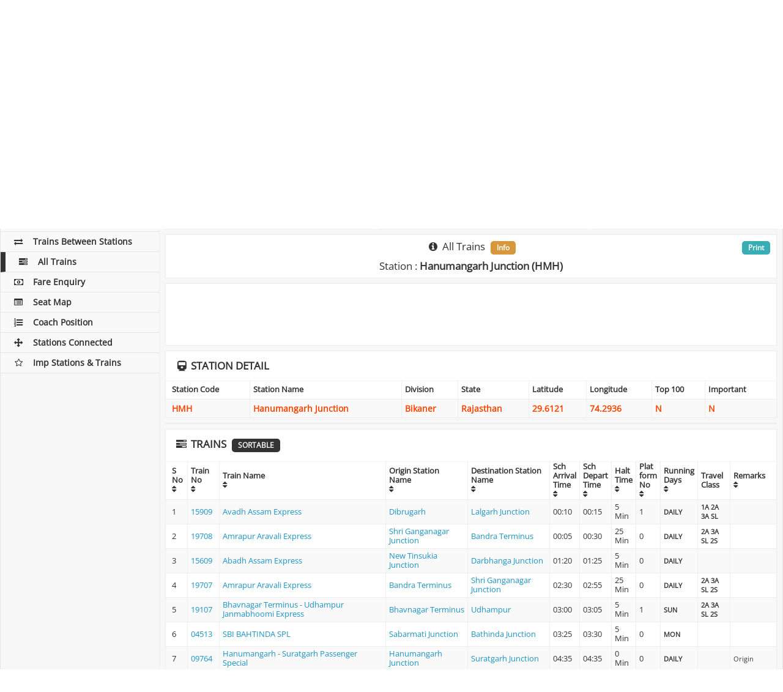

--- FILE ---
content_type: text/html; charset=UTF-8
request_url: https://indianrailways.info/all_trains/HMH/
body_size: 11863
content:
<!DOCTYPE html>
<html lang="en">
  <head>
	<meta charset="utf-8">
    <meta http-equiv="X-UA-Compatible" content="IE=edge">
    <meta name="viewport" content="width=device-width, initial-scale=1">
		    <title>Hanumangarh Junction Station - All Trains Timing through Hanumangarh Junction Railway Station, HMH Station All Trains Schedule</title>
	    <meta name="description" content="Get Train Time Table and Schedule of all trains starting, ending or passing on Hanumangarh Junction Railway Station. Find the Arrival Departure time of all Trains on HMH Station" />
		<meta name="keywords" content="Hanumangarh Junction Station Train Time Table,Hanumangarh Junction Railway Station Train Schedule,HMH Station Train Schedule,HMH Train Time Table,Indian Railway Train Schedule ,Train Schedule Enquiry,Train Times,Train Enquiry,Train Line,Train Time Enquiry,Indian Rialways Train Time Schedule," />
		<link rel="preconnect" href="https://cdnjs.cloudflare.com" crossorigin>

<link rel="dns-prefetch" href="https://cdnjs.cloudflare.com">

<style type="text/css">@font-face {font-family:Open Sans;font-style:normal;font-weight:400;src:url(/cf-fonts/s/open-sans/5.0.20/cyrillic/400/normal.woff2);unicode-range:U+0301,U+0400-045F,U+0490-0491,U+04B0-04B1,U+2116;font-display:swap;}@font-face {font-family:Open Sans;font-style:normal;font-weight:400;src:url(/cf-fonts/s/open-sans/5.0.20/cyrillic-ext/400/normal.woff2);unicode-range:U+0460-052F,U+1C80-1C88,U+20B4,U+2DE0-2DFF,U+A640-A69F,U+FE2E-FE2F;font-display:swap;}@font-face {font-family:Open Sans;font-style:normal;font-weight:400;src:url(/cf-fonts/s/open-sans/5.0.20/latin/400/normal.woff2);unicode-range:U+0000-00FF,U+0131,U+0152-0153,U+02BB-02BC,U+02C6,U+02DA,U+02DC,U+0304,U+0308,U+0329,U+2000-206F,U+2074,U+20AC,U+2122,U+2191,U+2193,U+2212,U+2215,U+FEFF,U+FFFD;font-display:swap;}@font-face {font-family:Open Sans;font-style:normal;font-weight:400;src:url(/cf-fonts/s/open-sans/5.0.20/greek-ext/400/normal.woff2);unicode-range:U+1F00-1FFF;font-display:swap;}@font-face {font-family:Open Sans;font-style:normal;font-weight:400;src:url(/cf-fonts/s/open-sans/5.0.20/latin-ext/400/normal.woff2);unicode-range:U+0100-02AF,U+0304,U+0308,U+0329,U+1E00-1E9F,U+1EF2-1EFF,U+2020,U+20A0-20AB,U+20AD-20CF,U+2113,U+2C60-2C7F,U+A720-A7FF;font-display:swap;}@font-face {font-family:Open Sans;font-style:normal;font-weight:400;src:url(/cf-fonts/s/open-sans/5.0.20/vietnamese/400/normal.woff2);unicode-range:U+0102-0103,U+0110-0111,U+0128-0129,U+0168-0169,U+01A0-01A1,U+01AF-01B0,U+0300-0301,U+0303-0304,U+0308-0309,U+0323,U+0329,U+1EA0-1EF9,U+20AB;font-display:swap;}@font-face {font-family:Open Sans;font-style:normal;font-weight:400;src:url(/cf-fonts/s/open-sans/5.0.20/hebrew/400/normal.woff2);unicode-range:U+0590-05FF,U+200C-2010,U+20AA,U+25CC,U+FB1D-FB4F;font-display:swap;}@font-face {font-family:Open Sans;font-style:normal;font-weight:400;src:url(/cf-fonts/s/open-sans/5.0.20/greek/400/normal.woff2);unicode-range:U+0370-03FF;font-display:swap;}</style>
<link rel="stylesheet" type="text/css" href="https://cdnjs.cloudflare.com/ajax/libs/font-awesome/4.7.0/css/font-awesome.min.css">
<link rel="stylesheet" type="text/css" href="https://cdnjs.cloudflare.com/ajax/libs/twitter-bootstrap/3.3.7/css/bootstrap.min.css">
<link rel="stylesheet" type="text/css" href="https://cdnjs.cloudflare.com/ajax/libs/jqueryui/1.12.0/jquery-ui.min.css">
<style>@font-face {font-family: 'Open Sans';font-style: normal;font-weight: 400;font-display: swap;}</style>
<link rel="stylesheet" type="text/css" href="/css/style_v2.84.min.css" media="screen">
<link rel="stylesheet" type="text/css" href="/css/print.css" media="print">
<link rel="icon" href="/images/ir_favicon.png" sizes="64x64" />
<link rel="icon" href="/images/ir_favicon.png" sizes="192x192" />
<link rel="apple-touch-icon-precomposed" href="/images/ir_favicon.png" />
<link rel="shortcut icon"  type="image/png" href="/images/ir_favicon.png">
<meta name="msapplication-TileImage" content="/images/ir_favicon.png" />
<link rel="manifest" href="https://indianrailways.info/manifest.json">
<meta name="apple-mobile-web-app-capable" content="yes">  
<meta name="apple-mobile-web-app-status-bar-style" content="black"> 
<meta name="apple-mobile-web-app-title" content="Indian Railways"> 
<meta name="google-site-verification" content="SipAs61WhJxNjN_ioKaKJPd52neH6Ev2KbOkxuapQ1I" />
<meta name="msvalidate.01" content="3EFC39822A1C95E2EAE8A1C494E243E8">
<meta name="webmonitor" content="indianrailways.info 1.2" />

<style>
@media only screen and (min-width:1280px){#ad_bottom_sticky{width:728px;max-width:728px;left: calc(50% - 234px);}}
@media only screen and (min-width:1440px){#ad_bottom_sticky{width:728px;max-width:728px;left: calc(50% - 234px);}}
@media only screen and (max-width:768px){#ad_bottom_sticky{width:100%;max-width:100%;min-height:90px}}
</style>
<script async="async" src="https://securepubads.g.doubleclick.net/tag/js/gpt.js" type="a4de403640302ddd7325d6a5-text/javascript"></script><script data-cfasync="false">
var googletag=googletag||{};googletag.cmd=googletag.cmd||[];
var gptAdSlots=[];
var gptInterstitialSlot;googletag.cmd.push(function(){gptInterstitialSlot = googletag.defineOutOfPageSlot("/116571439/indianrailways.info_interstitial",googletag.enums.OutOfPageFormat.INTERSTITIAL).addService(googletag.pubads());
var cr=googletag.sizeMapping().addSize([1570,600],[[970,90],[900,120],[750,120],[728,90]]).addSize([1280,600],[[750,120],[600,120],[728,90]]).addSize([1025,600],[[600,120],[468,60]]).addSize([870,570],[[750,120],[600,180],[728,90],[468,60]]).addSize([350,630],[[300,250],[336,280],[300,600],[300,120],[300,50],[300,75],[300,480],[250,250]]).build();
var ls=googletag.sizeMapping().addSize([1025,600],[[160,300]]).build();
var rs=googletag.sizeMapping().addSize([1025,600],[[300,250],[300,600],[300,50],[300,75],[300,480],[250,250]]).addSize([870,570],[[750,200],[728,90],[600,180],[468,60]]).addSize([350,630],[[300,250],[300,600],[300,50],[300,75],[300,480],[250,250]]).build();
var bs=googletag.sizeMapping().addSize([1570,600],[[728,90]]).addSize([1440,600],[[728,90]]).addSize([1280,600],[[728,90]]).addSize([1025,600],[[728,90]]).addSize([800,600],[[728,90]]).addSize([420,600],[[300,100]]).addSize([390,600],[[300,100]]).addSize([360,600],[[300,100]]).addSize([320,600],[[300,100]]).build();

gptAdSlots[1]=googletag.defineSlot("/116571439/indianrailways_top_responsive",[[970,90],[900,120],[750,120],[600,120],[728,90],[336,280],[300,250],[250,250]],"ad_top_responsive").defineSizeMapping(cr).addService(googletag.pubads());
gptAdSlots[2]=googletag.defineSlot("/116571439/indianrailways_middle_responsive_1",[[970,90],[900,120],[750,120],[600,120],[728,90],[336,280],[300,250],[250,250]],"ad_middle_responsive").defineSizeMapping(cr).addService(googletag.pubads());
/*gptAdSlots[3]=googletag.defineSlot("/116571439/indianrailways_middle_responsive_2",[[970,90],[900,120],[750,120],[600,120],[728,90],[336,280],[300,250],[250,250]],"ad_outer_responsive").defineSizeMapping(cr).addService(googletag.pubads());*/
gptAdSlots[5]=googletag.defineSlot("/116571439/indianrailways_side_responsive",[[300,250],[300,600],[300,50],[300,75],[300,480],[250,250]],"ad_side_responsive").defineSizeMapping(rs).addService(googletag.pubads());
gptAdSlots[6]=googletag.defineSlot("/116571439/indianrailways_bottom_sticky",[[970,90],[728,90],[468,60],[300,100]],"ad_bottom_sticky").defineSizeMapping(bs).addService(googletag.pubads());
googletag.pubads().enableSingleRequest(),googletag.pubads().collapseEmptyDivs(),googletag.enableServices()});</script>
  </head>
  <body>  
    <!-- Left column -->
    <div class="ir-flex-row" id="pagewrap">
	  <div class="ir-sidebar">
    <header class="ir-site-header">
      <h2>
      	<a href="/"><div class="header_div"></div></a>
      	<div class="header_text" title="Indian Railways">IndianRailways.info</div>
      </h2>
    </header>
    <div class="mobile-menu-icon">
        <i class="fa fa-bars"></i>
    </div>
    <div class="share-side margin-bottom-10 no-print">
	<style type="text/css">
	ul.sb_ul,ul.sb_ul li{list-style:none;z-index: 999;}
	.sb_ul::before,.sb_ul::after,.sb_ul li::before,.sb_ul li::after{content: ""}
	.sb_ul li{background-image:url('/sb/sb_icons.png');}
	.sb_clear{width:100%;clear:both;} 
	.sb_ul{list-style:none;font-size:1em;display:block;margin:0;padding:0;position:fixed;z-index:1;} 
	.sb_ul li{font-size:1em;width:34px;min-width:34px;height:34px;min-height:34px;margin-bottom:3px;cursor:pointer;transition:width .1s ease-in-out;background-repeat: no-repeat, repeat;background-color:#D8D8D8;background-position-x: -8px;}
	.sb_ul li:hover{width:38px;background-position-x: -4px;}
	.sb_ul li:last-child{margin-bottom:0px;margin-right:0px;} 
	.sb_facebook{background-position-y:0}
	.sb_x{background-position-y:-34px}
	.sb_gplus{background-position-y:-68px}
	.sb_linkedin{background-position-y:-102px}
	.sb_digg{background-position-y:-136px}
	.sb_reddit{background-position-y:-170px}
	.sb_tumblr{background-position-y:-204px}
	.sb_stumbleupon{background-position-y:-238px}
	.sb_instagram{background-position-y:-272px}
	.sb_pinterest{background-position-y:-306px}
	.sb_telegram{background-position-y:-340px}
	.sb_line{background-position-y:-374px}
	.sb_whatsapp{background-position-y:-408px}
	.sb_sms{background-position-y:-442px}
	.sb_skype{background-position-y:-476px}
	.sb_email{background-position-y:-510px}
	.sb_print{background-position-y:-544px}
	.sb_addthis{background-position-y:-578px}

.sb_count1.sb_ul li:hover{margin-left:0px}
.sb_count1.sb_ul{ top:200px; align:box;}
.sb_count1.sb_ul li{align:box;}
	.sb_count1.sb_ul{width:100%;text-align:center;position:relative;bottom:auto;top:auto;left:auto;right:auto;}
	.sb_count1.sb_ul li{display:inline-block;margin:0px;margin-right:3px;}

</style>
<div class="sb_clear">
<ul class="sb_ul sb_count1">
    <li class="sb_facebook" title="Share on Facebook"></li><li class="sb_x" title="Share on Tweet"></li><li class="sb_whatsapp" title="Share on Whatsapp"></li><li class="sb_addthis" title="Share on AddToAny"></li></ul>
</div>
    </div>
    <nav class="ir-left-nav">          
      <ul>
        <li><a href="/" class=""><i class="fa fa-subway fa-fw"></i>Home</a></li>
        <li><a href="/pnr_status/" class=""><i class="fa fa-ticket fa-fw"></i>PNR Status</a></li>
        <li><a href="/train_running_status/" class=""><i class="fa fa-road fa-fw"></i>Train Running Status</a></li>
        <li><a href="/train_running_history/" class=""><i class="fa fa-history fa-fw"></i>Train Running History</a></li>
        <li><a href="/platform_locator/" class=""><i class="fa fa-map-signs fa-fw"></i>Platform Locator</a></li>
        <li><a href="/seat_availability/" class=""><i class="fa fa-address-card-o fa-fw"></i>Seat Availability</a></li>
        <li><a href="/train_time_table/" class=""><i class="fa fa-clock-o fa-fw"></i>Train Time Table</a></li>
        <li><a href="/trains_between_stations/" class=""><i class="fa fa-exchange fa-fw"></i>Trains Between Stations</a></li>
        <li><a href="/all_trains/" class="active"><i class="fa fa-tasks fa-fw"></i>All Trains</a></li>
        <li><a href="/fare_enquiry/" class=""><i class="fa fa-money fa-fw"></i>Fare Enquiry</a></li>
        <li><a href="/seat_map/" class=""><i class="fa fa-list-alt fa-fw"></i>Seat Map</a></li>
        <li><a href="/coach_position/" class=""><i class="fa fa-list-ol fa-fw"></i>Coach Position</a></li>
        <li><a href="/stations_directly_connected/" class=""><i class="fa fa-arrows fa-fw"></i>Stations Connected</a></li>
        <li><a href="/important_stations_and_trains/" class=""><i class="fa fa-star-o fa-fw"></i>Imp Stations & Trains</a></li>
	      </ul>  
    </nav>
</div>      <!-- Main content --> 
      <div class="ir-content col-1 light-gray-bg">
        <div class="ir-content-container">
		  <div class="ir-flex-row flex-content-row boxes no-print">
            <div class="col-1">
              <div class="ir-content-widget ten-padding white-bg ir-overflow-hidden">
				                    <h1 class="text-center margin-bottom-0 main-title"><i class="fa fa-tasks fa-fw"></i> <span class="disp-none">Indian Railways : </span>Hanumangarh Junction : All Trains <span class="badge">Station Code : HMH</span></h1>
				              </div>
            </div>
          </div>

		  <div id="adblockEnabled">
		  	<div class="ir-flex-row flex-content-row no-print">
	            <div class="col-1">
	              <div class="ir-content-widget ten-padding white-bg ir-overflow-hidden text-center">
					  <div class="bg-danger">
						<div class="disabled-image"></div>
						<div class="reload-button"><input type="button" value="Refresh" onClick="if (!window.__cfRLUnblockHandlers) return false; window.location.reload()" data-cf-modified-a4de403640302ddd7325d6a5-=""></div>
			          </div>
	              </div>
	            </div>
          	</div>
          </div>
		  <div id="adblockDisabled">

		  		  <div class="ir-flex-row flex-content-row boxes">
            <div class="col-1">
              <div class="ir-content-widget boxes-responsive white-bg ir-overflow-hidden text-center">
	          	<div class="ad-box">
					<div id="ad_top_responsive"><script type="a4de403640302ddd7325d6a5-text/javascript">googletag.cmd.push(function() { googletag.display("ad_top_responsive"); });</script></div>	           	</div>
              </div>
            </div>
          </div>
		  
          <div class="ir-flex-row flex-content-row no-print">
            <div class="ir-content-widget white-bg col-2">
                 <h2 class="text-center"><i class="fa fa-edit fa-fw"></i> All Trains</h2><hr>
	              <form id="submitform" class="ir-login-form" name="submitform" method="post" action="">
	                <div class="submitfield form-group">
	            		<label class="control-label ir-block">Station Name or Code</label>                 
					  	<input type="text" class="form-control required uppercase" id="station_code" list="datalist" autocomplete="off" value="HMH" name="station_code" minlength="1"/>
					  	<input type="hidden" id="w" name="w" value="iE3312x791315q931188w06h2017uL5300611551594Fg" />
					  	<div class="show_results" id="show_results"></div>
	                </div>
                    <div class="form-group text-center">
							                      <button type="submit" name="Submit" value="Check All Trains" title="Check All Trains" class="ir-blue-button center">Submit</button>
						                    </div>
					<div id="divMessage" style="display:none">#</div>
	              </form>
				              </div>

            <div class="ir-content-widget white-bg col-2 text-center">
              <h3 class="text-uppercase margin-bottom-10"><i class="fa fa-history fa-fw"></i> Station History</h3><hr>
			  <div id="station_history" class="history"></div>
			              </div>
		                  <div class="ir-content-widget no-padding white-bg col-2">
	          	<div class="ad-box">
					<div id="ad_side_responsive"><script type="a4de403640302ddd7325d6a5-text/javascript">googletag.cmd.push(function() { googletag.display("ad_side_responsive"); });</script></div>	           	</div>
              </div>
		              </div>

		  						  <div class="ir-flex-row flex-content-row" id="resultdiv">
	            <div class="col-1">
	              <div class="ir-content-widget white-bg  ir-overflow-hidden">
                    <h2 class="text-center margin-bottom-10"><i class="fa fa-info-circle fa-fw"></i> All Trains <span class="badge">Info</span></h2>
                    	                    <h2 class="text-center">Station : <b>Hanumangarh Junction (HMH)</b></h2>
                    					<div class="main-print"><a href="javascript:window.print()" class="badge">Print</a></div>
	              </div>
	            </div>
	          </div>
					  		  		  						  			  <div class="ir-flex-row flex-content-row boxes">
	            <div class="col-1">
	              <div class="ir-content-widget boxes-responsive white-bg ir-overflow-hidden text-center">
		          	<div class="ad-box">
						<div id="ad_middle_responsive"><script type="a4de403640302ddd7325d6a5-text/javascript">googletag.cmd.push(function() { googletag.display("ad_middle_responsive"); });</script></div>		           	</div>
	              </div>
	            </div>
	          </div>
			  	          	<div class="col-1">
	              <div class="panel panel-default ir-content-widget white-bg no-padding ir-overflow-hidden">
		                <div class="panel-heading ir-position-relative"><h2 class="text-uppercase"><i class="fa fa-train fa-fw"></i> Station Detail</h2></div>
		                <div class="table-responsive">
		                  <table class="table table-striped table-bordered orange-text-table">
		                    <thead>
		                      <tr>
		                        <th>Station Code</th>
		                        <th>Station Name</th>
		                        <th>Division</th>
		                        <th>State</th>
		                        <th>Latitude</th>
		                        <th>Longitude</th>
		                        <th>Top 100</th>
		                        <th>Important</th>
		                      </tr>
		                    </thead>
		                    <tbody>
		                      <tr>
		                        <td>HMH</td>
		                        <td>Hanumangarh Junction</td>
		                        <td>Bikaner</td>
		                        <td>Rajasthan</td>
		                        <td>29.6121</td>
		                        <td>74.2936</td>
		                        <td>N</td>
		                        <td>N</td>
		                      </tr>
		                    </tbody>
		                  </table>
		                </div>
		          </div>
	          	</div>
			  			  <div class="boxes ir-flex-row flex-content-row">
	            <div class="col-1">
	              <div class="ir-content-widget boxes-responsive white-bg ir-overflow-hidden text-center">
					<div id="ad_middle_responsive"><script type="a4de403640302ddd7325d6a5-text/javascript">googletag.cmd.push(function() { googletag.display("ad_middle_responsive"); });</script></div>	              </div>
	            </div>
	          </div>
			  	          <div class="col-1">
	              <div class="panel panel-default ir-content-widget white-bg no-padding ir-overflow-hidden">
		                <div class="panel-heading ir-position-relative"><h2 class="text-uppercase"><i class="fa fa-tasks fa-fw"></i> Trains <span class="badge">Sortable</span></h2></div>
		                <div class="table-responsive">
		                  <table class="table table-striped table-bordered sort_table high-table" id="sort_table">
			                <thead>
		                      <tr>
		                        <th data-sort="int">S No<br><i class="fa fa-sort"></i></th>
	                            <th data-sort="int">Train No<br><i class="fa fa-sort"></i></th>
	                            <th data-sort="int">Train Name<br><i class="fa fa-sort"></i></th>
		                        <th data-sort="string-ins">Origin Station<br>Name<br><i class="fa fa-sort"></i></th>
		                        <th data-sort="string-ins">Destination Station<br>Name<br><i class="fa fa-sort"></i></th>
	                            <th data-sort="string-ins">Sch<br>Arrival<br>Time<br><i class="fa fa-sort"></i></th>
	                            <th data-sort="string-ins">Sch<br>Depart<br>Time<br><i class="fa fa-sort"></i></th>
	                            <th data-sort="string-ins">Halt<br>Time<br><i class="fa fa-sort"></i></th>
		                        <th data-sort="string-ins">Plat<br>form<br>No<br><i class="fa fa-sort"></i></th>
		                        <th data-sort="string-ins">Running<br>Days<br><i class="fa fa-sort"></i></th>
		                        <th data-sort="string-ins">Travel Class</th>
	                            <th data-sort="string-ins">Remarks<br><i class="fa fa-sort"></i></th>
		                      </tr>
		                    </thead>
		                    <tbody>
										                      <tr>
			                        <td>1</td>
			                        <td><a href="/train_time_table/15909/" title="Check Time Table of 15909" >15909</a></td>
			                        <td><a href="/train_time_table/15909/" title="Check Time Table of Train No Avadh Assam Express" >Avadh Assam Express</a></td>
			                        <td><a href="/all_trains/DBRG/"  title="Check All Trains of Dibrugarh" >Dibrugarh</a></td>
			                        <td><a href="/all_trains/LGH/"  title="Check All Trains of Lalgarh Junction" >Lalgarh Junction</a></td>
			                        <td>00:10</td>
			                        <td>00:15</td>
			                        <td>5 Min</td>
			                        <td>1</td>

			                        <td class="bold-text"><small>DAILY			                        </small></td>

			                        <td class="bold-text"><small> 1A 2A 3A SL			                        </small></td>

			                        <td><small></small></td>
			                      </tr>
											                      <tr>
			                        <td>2</td>
			                        <td><a href="/train_time_table/19708/" title="Check Time Table of 19708" >19708</a></td>
			                        <td><a href="/train_time_table/19708/" title="Check Time Table of Train No Amrapur Aravali Express" >Amrapur Aravali Express</a></td>
			                        <td><a href="/all_trains/SGNR/"  title="Check All Trains of Shri Ganganagar Junction" >Shri Ganganagar Junction</a></td>
			                        <td><a href="/all_trains/BDTS/"  title="Check All Trains of Bandra Terminus" >Bandra Terminus</a></td>
			                        <td>00:05</td>
			                        <td>00:30</td>
			                        <td>25 Min</td>
			                        <td>0</td>

			                        <td class="bold-text"><small>DAILY			                        </small></td>

			                        <td class="bold-text"><small> 2A 3A SL 2S			                        </small></td>

			                        <td><small></small></td>
			                      </tr>
											                      <tr>
			                        <td>3</td>
			                        <td><a href="/train_time_table/15609/" title="Check Time Table of 15609" >15609</a></td>
			                        <td><a href="/train_time_table/15609/" title="Check Time Table of Train No Abadh Assam  Express" >Abadh Assam  Express</a></td>
			                        <td><a href="/all_trains/NTSK/"  title="Check All Trains of New Tinsukia Junction" >New Tinsukia Junction</a></td>
			                        <td><a href="/all_trains/DBG/"  title="Check All Trains of Darbhanga Junction" >Darbhanga Junction</a></td>
			                        <td>01:20</td>
			                        <td>01:25</td>
			                        <td>5 Min</td>
			                        <td>0</td>

			                        <td class="bold-text"><small>DAILY			                        </small></td>

			                        <td class="bold-text"><small>			                        </small></td>

			                        <td><small></small></td>
			                      </tr>
											                      <tr>
			                        <td>4</td>
			                        <td><a href="/train_time_table/19707/" title="Check Time Table of 19707" >19707</a></td>
			                        <td><a href="/train_time_table/19707/" title="Check Time Table of Train No Amrapur Aravali Express" >Amrapur Aravali Express</a></td>
			                        <td><a href="/all_trains/BDTS/"  title="Check All Trains of Bandra Terminus" >Bandra Terminus</a></td>
			                        <td><a href="/all_trains/SGNR/"  title="Check All Trains of Shri Ganganagar Junction" >Shri Ganganagar Junction</a></td>
			                        <td>02:30</td>
			                        <td>02:55</td>
			                        <td>25 Min</td>
			                        <td>0</td>

			                        <td class="bold-text"><small>DAILY			                        </small></td>

			                        <td class="bold-text"><small> 2A 3A SL 2S			                        </small></td>

			                        <td><small></small></td>
			                      </tr>
											                      <tr>
			                        <td>5</td>
			                        <td><a href="/train_time_table/19107/" title="Check Time Table of 19107" >19107</a></td>
			                        <td><a href="/train_time_table/19107/" title="Check Time Table of Train No Bhavnagar Terminus - Udhampur Janmabhoomi Express" >Bhavnagar Terminus - Udhampur Janmabhoomi Express</a></td>
			                        <td><a href="/all_trains/BVC/"  title="Check All Trains of Bhavnagar Terminus" >Bhavnagar Terminus</a></td>
			                        <td><a href="/all_trains/UHP/"  title="Check All Trains of Udhampur" >Udhampur</a></td>
			                        <td>03:00</td>
			                        <td>03:05</td>
			                        <td>5 Min</td>
			                        <td>1</td>

			                        <td class="bold-text"><small> SUN			                        </small></td>

			                        <td class="bold-text"><small> 2A 3A SL 2S			                        </small></td>

			                        <td><small></small></td>
			                      </tr>
											                      <tr>
			                        <td>6</td>
			                        <td><a href="/train_time_table/04513/" title="Check Time Table of 04513" >04513</a></td>
			                        <td><a href="/train_time_table/04513/" title="Check Time Table of Train No SBI BAHTINDA SPL" >SBI BAHTINDA SPL</a></td>
			                        <td><a href="/all_trains/SBI/"  title="Check All Trains of Sabarmati Junction" >Sabarmati Junction</a></td>
			                        <td><a href="/all_trains/BTI/"  title="Check All Trains of Bathinda Junction" >Bathinda Junction</a></td>
			                        <td>03:25</td>
			                        <td>03:30</td>
			                        <td>5 Min</td>
			                        <td>0</td>

			                        <td class="bold-text"><small> MON			                        </small></td>

			                        <td class="bold-text"><small>			                        </small></td>

			                        <td><small></small></td>
			                      </tr>
											                      <tr>
			                        <td>7</td>
			                        <td><a href="/train_time_table/09764/" title="Check Time Table of 09764" >09764</a></td>
			                        <td><a href="/train_time_table/09764/" title="Check Time Table of Train No Hanumangarh - Suratgarh Passenger Special" >Hanumangarh - Suratgarh Passenger Special</a></td>
			                        <td><a href="/all_trains/HMH/"  title="Check All Trains of Hanumangarh Junction" >Hanumangarh Junction</a></td>
			                        <td><a href="/all_trains/SOG/"  title="Check All Trains of Suratgarh Junction" >Suratgarh Junction</a></td>
			                        <td>04:35</td>
			                        <td>04:35</td>
			                        <td>0 Min</td>
			                        <td>0</td>

			                        <td class="bold-text"><small>DAILY			                        </small></td>

			                        <td class="bold-text"><small>			                        </small></td>

			                        <td><small>Origin</small></td>
			                      </tr>
											                      <tr>
			                        <td>8</td>
			                        <td><a href="/train_time_table/19223/" title="Check Time Table of 19223" >19223</a></td>
			                        <td><a href="/train_time_table/19223/" title="Check Time Table of Train No Ahmedabad - Jammu Tawi Express" >Ahmedabad - Jammu Tawi Express</a></td>
			                        <td><a href="/all_trains/ADI/"  title="Check All Trains of Ahmedabad Junction" >Ahmedabad Junction</a></td>
			                        <td><a href="/all_trains/JAT/"  title="Check All Trains of Jammu Tawi" >Jammu Tawi</a></td>
			                        <td>04:40</td>
			                        <td>04:45</td>
			                        <td>5 Min</td>
			                        <td>1</td>

			                        <td class="bold-text"><small>DAILY			                        </small></td>

			                        <td class="bold-text"><small> 2A 3A SL			                        </small></td>

			                        <td><small></small></td>
			                      </tr>
											                      <tr>
			                        <td>9</td>
			                        <td><a href="/train_time_table/04766/" title="Check Time Table of 04766" >04766</a></td>
			                        <td><a href="/train_time_table/04766/" title="Check Time Table of Train No SGNR HMH Passenger Special" >SGNR HMH Passenger Special</a></td>
			                        <td><a href="/all_trains/SGNR/"  title="Check All Trains of Shri Ganganagar Junction" >Shri Ganganagar Junction</a></td>
			                        <td><a href="/all_trains/HMH/"  title="Check All Trains of Hanumangarh Junction" >Hanumangarh Junction</a></td>
			                        <td>06:00</td>
			                        <td>06:00</td>
			                        <td>0 Min</td>
			                        <td>0</td>

			                        <td class="bold-text"><small>DAILY			                        </small></td>

			                        <td class="bold-text"><small>			                        </small></td>

			                        <td><small>Destination</small></td>
			                      </tr>
											                      <tr>
			                        <td>10</td>
			                        <td><a href="/train_time_table/24887/" title="Check Time Table of 24887" >24887</a></td>
			                        <td><a href="/train_time_table/24887/" title="Check Time Table of Train No Rishikesh - Barmer Link Express" >Rishikesh - Barmer Link Express</a></td>
			                        <td><a href="/all_trains/RKSH/"  title="Check All Trains of Rishikesh" >Rishikesh</a></td>
			                        <td><a href="/all_trains/BME/"  title="Check All Trains of Barmer" >Barmer</a></td>
			                        <td>06:15</td>
			                        <td>06:25</td>
			                        <td>10 Min</td>
			                        <td>1</td>

			                        <td class="bold-text"><small>DAILY			                        </small></td>

			                        <td class="bold-text"><small> 3A SL			                        </small></td>

			                        <td><small></small></td>
			                      </tr>
											                      <tr>
			                        <td>11</td>
			                        <td><a href="/train_time_table/04765/" title="Check Time Table of 04765" >04765</a></td>
			                        <td><a href="/train_time_table/04765/" title="Check Time Table of Train No HMH SGNR Special" >HMH SGNR Special</a></td>
			                        <td><a href="/all_trains/HMH/"  title="Check All Trains of Hanumangarh Junction" >Hanumangarh Junction</a></td>
			                        <td><a href="/all_trains/SGNR/"  title="Check All Trains of Shri Ganganagar Junction" >Shri Ganganagar Junction</a></td>
			                        <td>07:00</td>
			                        <td>07:00</td>
			                        <td>0 Min</td>
			                        <td>0</td>

			                        <td class="bold-text"><small>DAILY			                        </small></td>

			                        <td class="bold-text"><small>			                        </small></td>

			                        <td><small>Source</small></td>
			                      </tr>
											                      <tr>
			                        <td>12</td>
			                        <td><a href="/train_time_table/04769/" title="Check Time Table of 04769" >04769</a></td>
			                        <td><a href="/train_time_table/04769/" title="Check Time Table of Train No Hanumangarh - Shri Ganganagar Special" >Hanumangarh - Shri Ganganagar Special</a></td>
			                        <td><a href="/all_trains/HMH/"  title="Check All Trains of Hanumangarh Junction" >Hanumangarh Junction</a></td>
			                        <td><a href="/all_trains/SGNR/"  title="Check All Trains of Shri Ganganagar Junction" >Shri Ganganagar Junction</a></td>
			                        <td>07:15</td>
			                        <td>07:15</td>
			                        <td>0 Min</td>
			                        <td>0</td>

			                        <td class="bold-text"><small>DAILY			                        </small></td>

			                        <td class="bold-text"><small>			                        </small></td>

			                        <td><small>Origin</small></td>
			                      </tr>
											                      <tr>
			                        <td>13</td>
			                        <td><a href="/train_time_table/99734/" title="Check Time Table of 99734" >99734</a></td>
			                        <td><a href="/train_time_table/99734/" title="Check Time Table of Train No  Kota Hmh Special" > Kota Hmh Special</a></td>
			                        <td><a href="/all_trains/KOTA/"  title="Check All Trains of Kota Junction" >Kota Junction</a></td>
			                        <td><a href="/all_trains/HMH/"  title="Check All Trains of Hanumangarh Junction" >Hanumangarh Junction</a></td>
			                        <td>08:50</td>
			                        <td>08:50</td>
			                        <td>0 Min</td>
			                        <td>0</td>

			                        <td class="bold-text"><small>DAILY			                        </small></td>

			                        <td class="bold-text"><small>			                        </small></td>

			                        <td><small>Destination</small></td>
			                      </tr>
											                      <tr>
			                        <td>14</td>
			                        <td><a href="/train_time_table/09734/" title="Check Time Table of 09734" >09734</a></td>
			                        <td><a href="/train_time_table/09734/" title="Check Time Table of Train No KOTA HMH SPL" >KOTA HMH SPL</a></td>
			                        <td><a href="/all_trains/KOTA/"  title="Check All Trains of Kota Junction" >Kota Junction</a></td>
			                        <td><a href="/all_trains/HMH/"  title="Check All Trains of Hanumangarh Junction" >Hanumangarh Junction</a></td>
			                        <td>08:50</td>
			                        <td>08:50</td>
			                        <td>0 Min</td>
			                        <td>0</td>

			                        <td class="bold-text"><small>DAILY			                        </small></td>

			                        <td class="bold-text"><small>			                        </small></td>

			                        <td><small>Destination</small></td>
			                      </tr>
											                      <tr>
			                        <td>15</td>
			                        <td><a href="/train_time_table/04751/" title="Check Time Table of 04751" >04751</a></td>
			                        <td><a href="/train_time_table/04751/" title="Check Time Table of Train No HMH SGNR SPL" >HMH SGNR SPL</a></td>
			                        <td><a href="/all_trains/HMH/"  title="Check All Trains of Hanumangarh Junction" >Hanumangarh Junction</a></td>
			                        <td><a href="/all_trains/SGNR/"  title="Check All Trains of Shri Ganganagar Junction" >Shri Ganganagar Junction</a></td>
			                        <td>08:55</td>
			                        <td>08:55</td>
			                        <td>0 Min</td>
			                        <td>0</td>

			                        <td class="bold-text"><small>DAILY			                        </small></td>

			                        <td class="bold-text"><small>			                        </small></td>

			                        <td><small>Source</small></td>
			                      </tr>
											                      <tr>
			                        <td>16</td>
			                        <td><a href="/train_time_table/04514/" title="Check Time Table of 04514" >04514</a></td>
			                        <td><a href="/train_time_table/04514/" title="Check Time Table of Train No  Bti Sbi Special" > Bti Sbi Special</a></td>
			                        <td><a href="/all_trains/BTI/"  title="Check All Trains of Bathinda Junction" >Bathinda Junction</a></td>
			                        <td><a href="/all_trains/SBI/"  title="Check All Trains of Sabarmati Junction" >Sabarmati Junction</a></td>
			                        <td>09:45</td>
			                        <td>10:00</td>
			                        <td>15 Min</td>
			                        <td>0</td>

			                        <td class="bold-text"><small> SUN			                        </small></td>

			                        <td class="bold-text"><small>			                        </small></td>

			                        <td><small></small></td>
			                      </tr>
											                      <tr>
			                        <td>17</td>
			                        <td><a href="/train_time_table/04740/" title="Check Time Table of 04740" >04740</a></td>
			                        <td><a href="/train_time_table/04740/" title="Check Time Table of Train No FZR BKN SPECIAL" >FZR BKN SPECIAL</a></td>
			                        <td><a href="/all_trains/FZR/"  title="Check All Trains of Firozpur Cantt Junction" >Firozpur Cantt Junction</a></td>
			                        <td><a href="/all_trains/BKN/"  title="Check All Trains of Bikaner Junction" >Bikaner Junction</a></td>
			                        <td>09:45</td>
			                        <td>10:00</td>
			                        <td>15 Min</td>
			                        <td>0</td>

			                        <td class="bold-text"><small> FRI			                        </small></td>

			                        <td class="bold-text"><small>			                        </small></td>

			                        <td><small></small></td>
			                      </tr>
											                      <tr>
			                        <td>18</td>
			                        <td><a href="/train_time_table/14601/" title="Check Time Table of 14601" >14601</a></td>
			                        <td><a href="/train_time_table/14601/" title="Check Time Table of Train No Firozpur Cantt - Hanumangarh Express" >Firozpur Cantt - Hanumangarh Express</a></td>
			                        <td><a href="/all_trains/FZR/"  title="Check All Trains of Firozpur Cantt Junction" >Firozpur Cantt Junction</a></td>
			                        <td><a href="/all_trains/HMH/"  title="Check All Trains of Hanumangarh Junction" >Hanumangarh Junction</a></td>
			                        <td>10:20</td>
			                        <td>10:20</td>
			                        <td>0 Min</td>
			                        <td>2</td>

			                        <td class="bold-text"><small>DAILY			                        </small></td>

			                        <td class="bold-text"><small>			                        </small></td>

			                        <td><small>Destination</small></td>
			                      </tr>
											                      <tr>
			                        <td>19</td>
			                        <td><a href="/train_time_table/22498/" title="Check Time Table of 22498" >22498</a></td>
			                        <td><a href="/train_time_table/22498/" title="Check Time Table of Train No Tiruchchirappalli - Shri Ganganagar Humsafar Express" >Tiruchchirappalli - Shri Ganganagar Humsafar Express</a></td>
			                        <td><a href="/all_trains/TPJ/"  title="Check All Trains of Tiruchchirappalli Junction" >Tiruchchirappalli Junction</a></td>
			                        <td><a href="/all_trains/SGNR/"  title="Check All Trains of Shri Ganganagar Junction" >Shri Ganganagar Junction</a></td>
			                        <td>10:30</td>
			                        <td>10:55</td>
			                        <td>25 Min</td>
			                        <td>0</td>

			                        <td class="bold-text"><small> FRI			                        </small></td>

			                        <td class="bold-text"><small> 3A			                        </small></td>

			                        <td><small></small></td>
			                      </tr>
											                      <tr>
			                        <td>20</td>
			                        <td><a href="/train_time_table/14602/" title="Check Time Table of 14602" >14602</a></td>
			                        <td><a href="/train_time_table/14602/" title="Check Time Table of Train No Hanumangarh - Firozpur Cantt Express" >Hanumangarh - Firozpur Cantt Express</a></td>
			                        <td><a href="/all_trains/HMH/"  title="Check All Trains of Hanumangarh Junction" >Hanumangarh Junction</a></td>
			                        <td><a href="/all_trains/FZR/"  title="Check All Trains of Firozpur Cantt Junction" >Firozpur Cantt Junction</a></td>
			                        <td>11:30</td>
			                        <td>11:30</td>
			                        <td>0 Min</td>
			                        <td>0</td>

			                        <td class="bold-text"><small>DAILY			                        </small></td>

			                        <td class="bold-text"><small>			                        </small></td>

			                        <td><small>Origin</small></td>
			                      </tr>
											                      <tr>
			                        <td>21</td>
			                        <td><a href="/train_time_table/19226/" title="Check Time Table of 19226" >19226</a></td>
			                        <td><a href="/train_time_table/19226/" title="Check Time Table of Train No Jammu Tawi - Jodhpur Express" >Jammu Tawi - Jodhpur Express</a></td>
			                        <td><a href="/all_trains/JAT/"  title="Check All Trains of Jammu Tawi" >Jammu Tawi</a></td>
			                        <td><a href="/all_trains/JU/"  title="Check All Trains of Jodhpur Junction" >Jodhpur Junction</a></td>
			                        <td>11:25</td>
			                        <td>11:30</td>
			                        <td>5 Min</td>
			                        <td>1</td>

			                        <td class="bold-text"><small>DAILY			                        </small></td>

			                        <td class="bold-text"><small> 2A 3A SL 2S			                        </small></td>

			                        <td><small></small></td>
			                      </tr>
											                      <tr>
			                        <td>22</td>
			                        <td><a href="/train_time_table/04768/" title="Check Time Table of 04768" >04768</a></td>
			                        <td><a href="/train_time_table/04768/" title="Check Time Table of Train No Shri Ganganagar - Hanumangarh Passenger Special" >Shri Ganganagar - Hanumangarh Passenger Special</a></td>
			                        <td><a href="/all_trains/SGNR/"  title="Check All Trains of Shri Ganganagar Junction" >Shri Ganganagar Junction</a></td>
			                        <td><a href="/all_trains/HMH/"  title="Check All Trains of Hanumangarh Junction" >Hanumangarh Junction</a></td>
			                        <td>13:00</td>
			                        <td>13:00</td>
			                        <td>0 Min</td>
			                        <td>0</td>

			                        <td class="bold-text"><small>DAILY			                        </small></td>

			                        <td class="bold-text"><small>			                        </small></td>

			                        <td><small>Destination</small></td>
			                      </tr>
											                      <tr>
			                        <td>23</td>
			                        <td><a href="/train_time_table/04767/" title="Check Time Table of 04767" >04767</a></td>
			                        <td><a href="/train_time_table/04767/" title="Check Time Table of Train No Hanumangarh - Shri Ganganagar Passenger Special" >Hanumangarh - Shri Ganganagar Passenger Special</a></td>
			                        <td><a href="/all_trains/HMH/"  title="Check All Trains of Hanumangarh Junction" >Hanumangarh Junction</a></td>
			                        <td><a href="/all_trains/SGNR/"  title="Check All Trains of Shri Ganganagar Junction" >Shri Ganganagar Junction</a></td>
			                        <td>14:30</td>
			                        <td>14:30</td>
			                        <td>0 Min</td>
			                        <td>0</td>

			                        <td class="bold-text"><small>DAILY			                        </small></td>

			                        <td class="bold-text"><small>			                        </small></td>

			                        <td><small>Origin</small></td>
			                      </tr>
											                      <tr>
			                        <td>24</td>
			                        <td><a href="/train_time_table/22497/" title="Check Time Table of 22497" >22497</a></td>
			                        <td><a href="/train_time_table/22497/" title="Check Time Table of Train No Shri Ganganagar - Tiruchchirappalli Humsafar Express" >Shri Ganganagar - Tiruchchirappalli Humsafar Express</a></td>
			                        <td><a href="/all_trains/SGNR/"  title="Check All Trains of Shri Ganganagar Junction" >Shri Ganganagar Junction</a></td>
			                        <td><a href="/all_trains/TPJ/"  title="Check All Trains of Tiruchchirappalli Junction" >Tiruchchirappalli Junction</a></td>
			                        <td>14:20</td>
			                        <td>14:45</td>
			                        <td>25 Min</td>
			                        <td>0</td>

			                        <td class="bold-text"><small> MON			                        </small></td>

			                        <td class="bold-text"><small> 3A			                        </small></td>

			                        <td><small></small></td>
			                      </tr>
											                      <tr>
			                        <td>25</td>
			                        <td><a href="/train_time_table/19225/" title="Check Time Table of 19225" >19225</a></td>
			                        <td><a href="/train_time_table/19225/" title="Check Time Table of Train No Jodhpur - Jammu Tawi Express" >Jodhpur - Jammu Tawi Express</a></td>
			                        <td><a href="/all_trains/JU/"  title="Check All Trains of Jodhpur Junction" >Jodhpur Junction</a></td>
			                        <td><a href="/all_trains/JAT/"  title="Check All Trains of Jammu Tawi" >Jammu Tawi</a></td>
			                        <td>15:45</td>
			                        <td>15:50</td>
			                        <td>5 Min</td>
			                        <td>0</td>

			                        <td class="bold-text"><small>DAILY			                        </small></td>

			                        <td class="bold-text"><small> 2A 3A SL 2S			                        </small></td>

			                        <td><small></small></td>
			                      </tr>
											                      <tr>
			                        <td>26</td>
			                        <td><a href="/train_time_table/04770/" title="Check Time Table of 04770" >04770</a></td>
			                        <td><a href="/train_time_table/04770/" title="Check Time Table of Train No Shri Ganganagar - Hanumangarh Special" >Shri Ganganagar - Hanumangarh Special</a></td>
			                        <td><a href="/all_trains/SGNR/"  title="Check All Trains of Shri Ganganagar Junction" >Shri Ganganagar Junction</a></td>
			                        <td><a href="/all_trains/HMH/"  title="Check All Trains of Hanumangarh Junction" >Hanumangarh Junction</a></td>
			                        <td>17:05</td>
			                        <td>17:05</td>
			                        <td>0 Min</td>
			                        <td>0</td>

			                        <td class="bold-text"><small>DAILY			                        </small></td>

			                        <td class="bold-text"><small>			                        </small></td>

			                        <td><small>Destination</small></td>
			                      </tr>
											                      <tr>
			                        <td>27</td>
			                        <td><a href="/train_time_table/04752/" title="Check Time Table of 04752" >04752</a></td>
			                        <td><a href="/train_time_table/04752/" title="Check Time Table of Train No SGNR HMH SPL" >SGNR HMH SPL</a></td>
			                        <td><a href="/all_trains/SGNR/"  title="Check All Trains of Shri Ganganagar Junction" >Shri Ganganagar Junction</a></td>
			                        <td><a href="/all_trains/HMH/"  title="Check All Trains of Hanumangarh Junction" >Hanumangarh Junction</a></td>
			                        <td>18:15</td>
			                        <td>18:15</td>
			                        <td>0 Min</td>
			                        <td>0</td>

			                        <td class="bold-text"><small>DAILY			                        </small></td>

			                        <td class="bold-text"><small>			                        </small></td>

			                        <td><small>Destination</small></td>
			                      </tr>
											                      <tr>
			                        <td>28</td>
			                        <td><a href="/train_time_table/09733/" title="Check Time Table of 09733" >09733</a></td>
			                        <td><a href="/train_time_table/09733/" title="Check Time Table of Train No HMH KOTA Specia" >HMH KOTA Specia</a></td>
			                        <td><a href="/all_trains/HMH/"  title="Check All Trains of Hanumangarh Junction" >Hanumangarh Junction</a></td>
			                        <td><a href="/all_trains/KOTA/"  title="Check All Trains of Kota Junction" >Kota Junction</a></td>
			                        <td>18:55</td>
			                        <td>18:55</td>
			                        <td>0 Min</td>
			                        <td>0</td>

			                        <td class="bold-text"><small>DAILY			                        </small></td>

			                        <td class="bold-text"><small>			                        </small></td>

			                        <td><small>Source</small></td>
			                      </tr>
											                      <tr>
			                        <td>29</td>
			                        <td><a href="/train_time_table/22982/" title="Check Time Table of 22982" >22982</a></td>
			                        <td><a href="/train_time_table/22982/" title="Check Time Table of Train No " ></a></td>
			                        <td><a href="/all_trains//"  title="Check All Trains of " ></a></td>
			                        <td><a href="/all_trains//"  title="Check All Trains of " ></a></td>
			                        <td>19:00</td>
			                        <td>19:25</td>
			                        <td>25 Min</td>
			                        <td>2</td>

			                        <td class="bold-text"><small>			                        </small></td>

			                        <td class="bold-text"><small>			                        </small></td>

			                        <td><small></small></td>
			                      </tr>
											                      <tr>
			                        <td>30</td>
			                        <td><a href="/train_time_table/09763/" title="Check Time Table of 09763" >09763</a></td>
			                        <td><a href="/train_time_table/09763/" title="Check Time Table of Train No Suratgarh - Hanumangarh Passenger Special" >Suratgarh - Hanumangarh Passenger Special</a></td>
			                        <td><a href="/all_trains/SOG/"  title="Check All Trains of Suratgarh Junction" >Suratgarh Junction</a></td>
			                        <td><a href="/all_trains/HMH/"  title="Check All Trains of Hanumangarh Junction" >Hanumangarh Junction</a></td>
			                        <td>20:00</td>
			                        <td>20:00</td>
			                        <td>0 Min</td>
			                        <td>0</td>

			                        <td class="bold-text"><small>DAILY			                        </small></td>

			                        <td class="bold-text"><small>			                        </small></td>

			                        <td><small>Destination</small></td>
			                      </tr>
											                      <tr>
			                        <td>31</td>
			                        <td><a href="/train_time_table/19224/" title="Check Time Table of 19224" >19224</a></td>
			                        <td><a href="/train_time_table/19224/" title="Check Time Table of Train No Jammu Tawi - Ahmedabad Express" >Jammu Tawi - Ahmedabad Express</a></td>
			                        <td><a href="/all_trains/JAT/"  title="Check All Trains of Jammu Tawi" >Jammu Tawi</a></td>
			                        <td><a href="/all_trains/ADI/"  title="Check All Trains of Ahmedabad Junction" >Ahmedabad Junction</a></td>
			                        <td>20:10</td>
			                        <td>20:15</td>
			                        <td>5 Min</td>
			                        <td>1</td>

			                        <td class="bold-text"><small>DAILY			                        </small></td>

			                        <td class="bold-text"><small> 2A 3A SL			                        </small></td>

			                        <td><small></small></td>
			                      </tr>
											                      <tr>
			                        <td>32</td>
			                        <td><a href="/train_time_table/24888/" title="Check Time Table of 24888" >24888</a></td>
			                        <td><a href="/train_time_table/24888/" title="Check Time Table of Train No Barmer - Rishikesh Link Express" >Barmer - Rishikesh Link Express</a></td>
			                        <td><a href="/all_trains/BME/"  title="Check All Trains of Barmer" >Barmer</a></td>
			                        <td><a href="/all_trains/RKSH/"  title="Check All Trains of Rishikesh" >Rishikesh</a></td>
			                        <td>20:50</td>
			                        <td>21:00</td>
			                        <td>10 Min</td>
			                        <td>1</td>

			                        <td class="bold-text"><small>DAILY			                        </small></td>

			                        <td class="bold-text"><small> 3A SL			                        </small></td>

			                        <td><small></small></td>
			                      </tr>
											                      <tr>
			                        <td>33</td>
			                        <td><a href="/train_time_table/15610/" title="Check Time Table of 15610" >15610</a></td>
			                        <td><a href="/train_time_table/15610/" title="Check Time Table of Train No AVADH ASSAM EXP" >AVADH ASSAM EXP</a></td>
			                        <td><a href="/all_trains/LGH/"  title="Check All Trains of Lalgarh Junction" >Lalgarh Junction</a></td>
			                        <td><a href="/all_trains/NTSK/"  title="Check All Trains of New Tinsukia Junction" >New Tinsukia Junction</a></td>
			                        <td>23:20</td>
			                        <td>23:25</td>
			                        <td>5 Min</td>
			                        <td>0</td>

			                        <td class="bold-text"><small>DAILY			                        </small></td>

			                        <td class="bold-text"><small>			                        </small></td>

			                        <td><small></small></td>
			                      </tr>
											                      <tr>
			                        <td>34</td>
			                        <td><a href="/train_time_table/15910/" title="Check Time Table of 15910" >15910</a></td>
			                        <td><a href="/train_time_table/15910/" title="Check Time Table of Train No Avadh Assam Express" >Avadh Assam Express</a></td>
			                        <td><a href="/all_trains/LGH/"  title="Check All Trains of Lalgarh Junction" >Lalgarh Junction</a></td>
			                        <td><a href="/all_trains/DBRG/"  title="Check All Trains of Dibrugarh" >Dibrugarh</a></td>
			                        <td>23:30</td>
			                        <td>23:35</td>
			                        <td>5 Min</td>
			                        <td>2</td>

			                        <td class="bold-text"><small>DAILY			                        </small></td>

			                        <td class="bold-text"><small> 1A 2A 3A SL			                        </small></td>

			                        <td><small></small></td>
			                      </tr>
											                      <tr>
			                        <td>35</td>
			                        <td><a href="/train_time_table/54703/" title="Check Time Table of 54703" >54703</a></td>
			                        <td><a href="/train_time_table/54703/" title="Check Time Table of Train No " ></a></td>
			                        <td><a href="/all_trains//"  title="Check All Trains of " ></a></td>
			                        <td><a href="/all_trains//"  title="Check All Trains of " ></a></td>
			                        <td>23:30</td>
			                        <td>23:40</td>
			                        <td>10 Min</td>
			                        <td>1</td>

			                        <td class="bold-text"><small>			                        </small></td>

			                        <td class="bold-text"><small>			                        </small></td>

			                        <td><small></small></td>
			                      </tr>
										                    </tbody>
		                  </table>
		                </div>
		          </div>
	          </div>
			  			  <div class="boxes ir-flex-row flex-content-row">
	            <div class="col-1">
	              <div class="ir-content-widget boxes-responsive white-bg ir-overflow-hidden text-center">
					<div id="ad_middle_responsive"><script type="a4de403640302ddd7325d6a5-text/javascript">googletag.cmd.push(function() { googletag.display("ad_middle_responsive"); });</script></div>	              </div>
	            </div>
	          </div>
			  			  						        <div class="col-1">
	              <div class="panel panel-default ir-content-widget no-padding white-bg ir-overflow-hidden text-center">
	                <h3 class="margin-top-10 margin-bottom-10"><b>Location of Hanumangarh Junction (HMH) Station</b></h3>
					<div class="panel-body no-padding">
	                  <div id="gmap" class="vmap" ></div>
					  <div id="controls"></div>
	                </div>
		          </div>
		        </div>
			  		  			
		</div><!--/.showrest-->

			  <div class="ir-flex-row flex-content-row no-print">
            <div class="col-1">
	            <div class="ir-content-widget no-padding white-bg">
					<div id="about_text" class="accordion">
						
    <h3><b>HMH - Hanumangarh Junction : All Trains Timing FAQ</b></h3>
	<div itemscope="" itemtype="https://schema.org/FAQPage">
	    <div class="about-content">
			<div itemscope="" itemprop="mainEntity" itemtype="https://schema.org/Question"> 
				<div itemprop="name"><i class="orange-text"><strong>Q : </strong><b>
					How to check All Trains on any station Online?
				</b></i></div> 
				<div itemscope="" itemprop="acceptedAnswer" itemtype="https://schema.org/Answer"> 
					<p itemprop="text"><strong>A : </strong>
						You can check <b>IRCTC All Train Status</b> or the <b>Live Status of all Trains</b> of Indian Railways here at <a class="link-url" href="https://indianrailways.info/all_trains/"><b>Indian Railways All Trains</b></a>.<br />
						This is one of the fastest ways to get correct information and <b>check arrival status of all trains</b> on a particular station in real time.<br />
						All you need to do is enter the Station Name or Station Code in box above to get the current status of all the trains arriving on that station in next 4/8 hours. You can find Station Name or Code by just entering first 3 letters and it will show you a list from which you can select the station. <br />
						<b>All Trains </b> on a station can also be checked at that station where enquiry counter are available for this purpose.
					</p> 
				</div> 
			</div> 

			<div itemscope="" itemprop="mainEntity" itemtype="https://schema.org/Question"> 
				<div itemprop="name"><i class="orange-text"><strong>Q : </strong><b>
					How to check All Train status through SMS?
				</b></i></div> 
				<div itemscope="" itemprop="acceptedAnswer" itemtype="https://schema.org/Answer"> 
					<p itemprop="text"><strong>A : </strong>
						SMS Service : <b>SMS 'AD <Train Number> <Station STD Code>' to 139</b><br />
						<i>Eg : </i><b>AD 12002 0755</b>
					</p> 
				</div> 
			</div> 
			<div itemscope="" itemprop="mainEntity" itemtype="https://schema.org/Question"> 
				<div itemprop="name"><i class="orange-text"><strong>Q : </strong><b>
					How to check All Train status through Phone?
				</b></i></div> 
				<div itemscope="" itemprop="acceptedAnswer" itemtype="https://schema.org/Answer"> 
					<p itemprop="text"><strong>A : </strong>
						Railway Enquiry Number : <b>Call 139</b>
					</p> 
				</div> 
			</div> 

			<div itemscope="" itemprop="mainEntity" itemtype="https://schema.org/Question"> 
				<div itemprop="name"><i class="orange-text"><strong>Q : </strong><b>
					What does the All Train Status headings mean?
				</b></i></div> 
				<div itemscope="" itemprop="acceptedAnswer" itemtype="https://schema.org/Answer"> 
					<p itemprop="text"><strong>A : </strong>
						<b>S.No</b>: Serial No's of Stations where the train stops.<br />
						<b>Station Name & Code</b>: Name & Station Code of Stations where the train stops.<br />
						<b>Actual Arrival Time</b>: Train Arrival Time when it actually arrived at that station.<br />
						<b>Actual Departure Time</b>: Train Departure Time when it actually arrived at that station.<br />
						<b>Late / Early</b>: Wthether the train is on time or delayed and by how much time.<br />
						<b>Current Position</b>: Arrived / Departed / Estimated as the case maybe.<br />
						<b>Scheduled Arrival Time</b>: Time when train was originally scheduled to arrive at that station.<br />
						<b>Scheduled Departure Time</b>: Time when train was originally scheduled to depart from that station.<br />
						<b>Halt Time</b>: Stoppage time at that station.<br />
						<b>Platform Number</b>: The platform number where the train actually or is scheduled to stop<br />
						<b>Enroute Day</b>: Number of Day of train travel.<br />
						<b>Distance</b>: Distance covered from Origin Station
					</p> 
				</div> 
			</div> 

			<div itemscope="" itemprop="mainEntity" itemtype="https://schema.org/Question"> 
				<div itemprop="name"><i class="orange-text"><strong>Q : </strong><b>
					Why do i get Error. Please try later : Message / Status?
				</b></i></div> 
				<div itemscope="" itemprop="acceptedAnswer" itemtype="https://schema.org/Answer"> 
					<p itemprop="text"><strong>A : </strong>
						If the all train running status for your queried station is not delivered, the following reasons could be responsible:<br />
						1 - You entered an incorrect or invalid station.<br />
						2 - Indian Railways server is down or overloaded.
					</p> 
				</div> 
			</div> 

			<div itemscope="" itemprop="mainEntity" itemtype="https://schema.org/Question"> 
				<div itemprop="name"><i class="orange-text"><strong>Q : </strong><b>
					How are all Train Status Tracked?
				</b></i></div> 
				<div itemscope="" itemprop="acceptedAnswer" itemtype="https://schema.org/Answer"> 
					<p itemprop="text"><strong>A : </strong>
						The latest train status is reflected via an accurate GPS tracker and navigation system that provides accurate real time data for the travellers.<br />
						The Global Positioning System (GPS) is a a global navigation satellite system that provides geo-location and time information to a GPS receiver anywhere on or near the Earth. <br />
						The GPS operates independently of any telephonic or internet reception and does not require the user to transmit any data.
					</p> 
				</div> 
			</div> 
			<div>For More information & queries about this, please check <a class="link-url" href="https://indianrailways.info/faq/"><b>Indian Railways FAQ</b></a></div>
		</div>
	</div>
						</div>
	            </div>
				            </div>                       
          </div>

		            <footer class="footer ">
          <p class="text-left footer-info">
          	<a href="https://indianrailways.info" target="_parent"><i class="fa fa-subway fa-fw"></i> Indian Railways</a> &nbsp;&nbsp; 
          	<a href="https://indianrailways.info/faq/" target="_parent"><i class="fa fa-question-circle fa-fw"></i> FAQ</a> &nbsp;&nbsp; 
          	<a href="https://indianrailways.info/privacy_policy/" rel="nofollow" target="_parent"><i class="fa fa-paw fa-fw"></i> Privacy Policy</a>
          	<a href="https://indianrailways.info/reservation_cancellation_form/" rel="nofollow" target="_parent"><i class="fa fa-paw fa-fw"></i> Reservation Cancellation Form</a>
          </p>
          <span class="text-right">
          <span style="color:red; font-weight:bold;">
          IndianRailways.info is not related / affiliated or endorsed by Indian Railways or IRCTC or Government of India in any manner.<br>
          IndianRailways.info is for Travel Information Purpose only and will not be liable for any loss/damages due to the information it provides.<br>
          </span>
          Copyright <i class="fa fa-copyright fa-fw"></i> 2014-2026 <br>
          </span>
 		  <div class="no-print">
	 		  <style type="text/css">

.sb_count2.sb_ul li:hover{margin-left:0px}
.sb_count2.sb_ul{ top:200px; align:box;}
.sb_count2.sb_ul li{align:box;}
	.sb_count2.sb_ul{width:100%;text-align:center;position:relative;bottom:auto;top:auto;left:auto;right:auto;}
	.sb_count2.sb_ul li{display:inline-block;margin:0px;margin-right:3px;}

</style>
<div class="sb_clear">
<ul class="sb_ul sb_count2">
    <li class="sb_facebook" title="Share on Facebook"></li><li class="sb_x" title="Share on Tweet"></li><li class="sb_whatsapp" title="Share on Whatsapp"></li><li class="sb_addthis" title="Share on AddToAny"></li></ul>
</div>
 		  </div>
          </footer>         
        </div>
      </div>
	  <p id="back-top" class="no-print"><a href="#top"><span><i class="fa fa-arrow-up"></i></span>Back to Top</a></p>
	  <div class="print-bottom only-print "><b>IndianRailways.info&nbsp;&nbsp;</b> &nbsp;&nbsp;&nbsp;&nbsp;All Trains &nbsp;&nbsp;&nbsp;&nbsp;</div>
    </div>
	<div id="ad_bottom_sticky"><script type="a4de403640302ddd7325d6a5-text/javascript">googletag.cmd.push(function() { googletag.display("ad_bottom_sticky"); });</script></div>	<script type="a4de403640302ddd7325d6a5-text/javascript" src="https://cdnjs.cloudflare.com/ajax/libs/jquery/1.12.0/jquery.min.js"></script>
    <script type="a4de403640302ddd7325d6a5-text/javascript" src="https://cdnjs.cloudflare.com/ajax/libs/jqueryui/1.12.0/jquery-ui.min.js"></script>
    <script type="a4de403640302ddd7325d6a5-text/javascript" src="https://cdnjs.cloudflare.com/ajax/libs/jquery-validate/1.12.0/jquery.validate.min.js"></script>
		    <script type="a4de403640302ddd7325d6a5-text/javascript" src="https://maps.googleapis.com/maps/api/js?key=AIzaSyCOYORGpLINlkwvJufbkbkaQms59N5lnLk&libraries=geometry"></script>
	    <script type="a4de403640302ddd7325d6a5-text/javascript" src="/js/maplace.min.js"></script>
		<script type="a4de403640302ddd7325d6a5-text/javascript">
		var map_loc = [{lat: 29.6121,lon: 74.2936,zoom: 15,icon: '/images/logo_small.png',title: 'Hanumangarh Junction',html: '<h3>Hanumangarh Junction (HMH)</h3>'},
];
	 	$(function() {
		    new Maplace({
		        locations: map_loc,
		        controls_on_map: true,
				controls_type: 'list',
				type: 'polyline',
			    strokeColor: '#0000FF',
			    strokeOpacity: 0.8,
			    strokeWeight: 2,
			    fillColor: '#0000FF',
			    fillOpacity: 0.4,
		    }).Load(); 
		});
		</script>
		<script type="a4de403640302ddd7325d6a5-text/javascript" src="/js/default_v1.11.js"></script>
	    <script type="a4de403640302ddd7325d6a5-text/javascript">
		$(function() {
			$(window).scrollTop($('#resultdiv').offset().top);
		});
    </script>
	    <script type="a4de403640302ddd7325d6a5-text/javascript">
	$("#about_text" ).accordion({
	    collapsible: true,
	    heightStyle: "content",
	    active: 1	  
	});
	$("#main_accordion" ).accordion({
	    collapsible: true,
	    heightStyle: "content",
	    active: 99
	});
	$(".main_tabs").tabs();
    </script>
	<script type="a4de403640302ddd7325d6a5-text/javascript">
		var adBlockEnabled = false;
		var debug = true;
		var testAd = document.createElement('div');
		var returnMessage = document.getElementById('adblockEnabled');
		var adblockDisabled = document.getElementById('adblockDisabled');
		testAd.innerHTML = '&nbsp;';
		testAd.className = 'adsbox';
		document.body.appendChild(testAd);
		window.setTimeout(function() {
		  if (testAd.offsetHeight === 0) {
		    adBlockEnabled = true;
		  }
		  testAd.remove();
		  if (debug) 
		  	console.log('AdBlock Enabled? ', adBlockEnabled)
		  if (adBlockEnabled) {
		  	adblockDisabled.style.display = 'none';
		  	returnMessage.style.display = 'block';
		  } else {
		  	adblockEnabled.style.display = 'none';
		  	adblockDisabled.style.display = 'block';
		  }
		}, 100);
	</script>
	<script type="a4de403640302ddd7325d6a5-text/javascript">
	if(typeof jQuery == 'undefined') document.write('<script type="text/javascript" src="https://cdnjs.cloudflare.com/ajax/libs/jquery/1.12.0/jquery.min.js"></'+'script>');
</script>
<script type="a4de403640302ddd7325d6a5-text/javascript">
	$(document).ready(function(){function a(f){return winWidth=650,winHeight=450,winLeft=($(window).width()-winWidth)/2,winTop=($(window).height()-winHeight)/2,winOptions="width="+winWidth+",height="+winHeight+",top="+winTop+",left="+winLeft,window.open(f,"Share",winOptions),!1}function b(){try{if(/Android|webOS|iPhone|iPad|iPod|pocket|psp|kindle|avantgo|blazer|midori|Tablet|Palm|maemo|plucker|phone|BlackBerry|symbian|IEMobile|mobile|ZuneWP7|Windows Phone|Opera Mini/i.test(navigator.userAgent))return!0;return!1}catch(f){return console.log("Error in isMobile"),!1}}var c=document.title,d=location.href;b()?$("li.sb_print").hide():($("li.sb_sms").hide()),$(".sb_ul li").click(function(){var g=$(this).attr("class");"sb_facebook"===g?a("https://www.facebook.com/sharer/sharer.php?u="+encodeURIComponent(d)+"&amp;title="+encodeURIComponent(c)):"sb_x"===g?a("https://x.com/intent/post?url="+encodeURIComponent(d)+"&text="+encodeURIComponent(c)):"sb_gplus"===g?a("https://plus.google.com/share?url="+encodeURIComponent(d)+"&amp;title="+encodeURIComponent(c)):"sb_linkedin"===g?a("https://www.linkedin.com/shareArticle?mini=true&amp;url="+encodeURIComponent(d)+"&amp;title="+encodeURIComponent(c)):"sb_digg"===g?a("https://www.digg.com/submit?phase=2&amp;url="+encodeURIComponent(d)+"&amp;title="+encodeURIComponent(c)):"sb_reddit"===g?a("https://reddit.com/submit?url="+encodeURIComponent(d)+"&amp;title="+encodeURIComponent(c)):"sb_tumblr"===g?a("https://www.tumblr.com/widgets/share/tool?canonicalUrl="+encodeURIComponent(d)+"&amp;title="+encodeURIComponent(c)+"&amp;caption="+encodeURIComponent(c)+"&amp;tags="):"sb_stumbleupon"===g?a("https://www.stumbleupon.com/submit?url="+encodeURIComponent(d)+"&amp;title="+encodeURIComponent(c)):"sb_pinterest"===g?a("https://pinterest.com/pin/create/button/?url="+encodeURIComponent(d)+"&amp;media="+encodeURIComponent(d)+"&amp;description="+encodeURIComponent(c)):"sb_telegram"===g?b()?a("tg://msg?url="+encodeURIComponent(d)+"&amp;text="+encodeURIComponent(c)+"&amp;to="):a("https://t.me/share/url?url="+encodeURIComponent(d)+"&amp;text="+encodeURIComponent(c)+"&amp;to="):"sb_line"===g?a("https://lineit.line.me/share/ui?url="+encodeURIComponent(d)+"&amp;text="+encodeURIComponent(c)):"sb_whatsapp"===g?b()?a("https://api.whatsapp.com/send?text="+encodeURIComponent(d)+"&nbsp;"+encodeURIComponent(c)):a("https://api.whatsapp.com/send?text="+encodeURIComponent(d)+"&nbsp;"+encodeURIComponent(c)):"sb_sms"===g?b()&&a("sms:?body="+encodeURIComponent(d)+"&nbsp;"+encodeURIComponent(c)):"sb_skype"===g?a("https://web.skype.com/share?url="+encodeURIComponent(d)+"&amp;text="+encodeURIComponent(c)):"sb_email"===g?a("mailto:?subject="+c+"&body=Found this : "+d):"sb_print"===g?window.print():"sb_addthis"===g?a("https://www.addtoany.com/share#url="+encodeURIComponent(d)):void 0})});
</script>
	<script async src="https://www.googletagmanager.com/gtag/js?id=G-HMTL91M3LN" type="a4de403640302ddd7325d6a5-text/javascript"></script>
	<script type="a4de403640302ddd7325d6a5-text/javascript">window.dataLayer = window.dataLayer || []; function gtag(){dataLayer.push(arguments);}  gtag('js', new Date());  gtag('config', 'G-HMTL91M3LN');</script>
 	<script type="a4de403640302ddd7325d6a5-text/javascript">
	  	var main_cookieName = 'station_numbers';
		var div_id = '#station_code';
		var div_name = 'Station Code';
		var history_id = '#station_history';
		var submitform_id = '#submitform';
		var message_div_id = '#divMessage';
  	</script>
 	<script type="a4de403640302ddd7325d6a5-text/javascript">
    $(function(){
        $("#sort_table").stupidtable();
    });
  	</script>
  <script type="a4de403640302ddd7325d6a5-text/javascript">
	$( document ).ready(function() {
		$("#station_code").keyup(function() {
			var keyword = $("#station_code").val();
			if (keyword.length >= 3) {
				$.get( window.location.protocol + "//" + window.location.host + "/incl/auto_complete/", { keyword: keyword , type:'station_list'} )
				.done(function( data ) {
					$('#show_results').html('');
					var show_results = jQuery.parseJSON(data);
					$(show_results).each(function(key, value) {
						$('#show_results').append('<div class="item" id="'+value.value+'">' + value.label +'</div>');
					})
				    $('.item').click(function() { var text = $(this).attr('id'); $('#station_code').val(text); })
				});
			} else {
				$('#show_results').html('');
			}
		});
	    $("#station_code").blur(function(){ $("#show_results").fadeOut(500); })
	    .focus(function() { $("#show_results").show(); });
	});
  </script>
  <script src="/cdn-cgi/scripts/7d0fa10a/cloudflare-static/rocket-loader.min.js" data-cf-settings="a4de403640302ddd7325d6a5-|49" defer></script><script defer src="https://static.cloudflareinsights.com/beacon.min.js/vcd15cbe7772f49c399c6a5babf22c1241717689176015" integrity="sha512-ZpsOmlRQV6y907TI0dKBHq9Md29nnaEIPlkf84rnaERnq6zvWvPUqr2ft8M1aS28oN72PdrCzSjY4U6VaAw1EQ==" data-cf-beacon='{"version":"2024.11.0","token":"66adfb1ea76e46a1b005fc9638ce2e86","r":1,"server_timing":{"name":{"cfCacheStatus":true,"cfEdge":true,"cfExtPri":true,"cfL4":true,"cfOrigin":true,"cfSpeedBrain":true},"location_startswith":null}}' crossorigin="anonymous"></script>
</body>
</html>


--- FILE ---
content_type: text/html; charset=utf-8
request_url: https://www.google.com/recaptcha/api2/aframe
body_size: 268
content:
<!DOCTYPE HTML><html><head><meta http-equiv="content-type" content="text/html; charset=UTF-8"></head><body><script nonce="O9_dzOlOAkcDfTxHV73DaA">/** Anti-fraud and anti-abuse applications only. See google.com/recaptcha */ try{var clients={'sodar':'https://pagead2.googlesyndication.com/pagead/sodar?'};window.addEventListener("message",function(a){try{if(a.source===window.parent){var b=JSON.parse(a.data);var c=clients[b['id']];if(c){var d=document.createElement('img');d.src=c+b['params']+'&rc='+(localStorage.getItem("rc::a")?sessionStorage.getItem("rc::b"):"");window.document.body.appendChild(d);sessionStorage.setItem("rc::e",parseInt(sessionStorage.getItem("rc::e")||0)+1);localStorage.setItem("rc::h",'1769882435274');}}}catch(b){}});window.parent.postMessage("_grecaptcha_ready", "*");}catch(b){}</script></body></html>